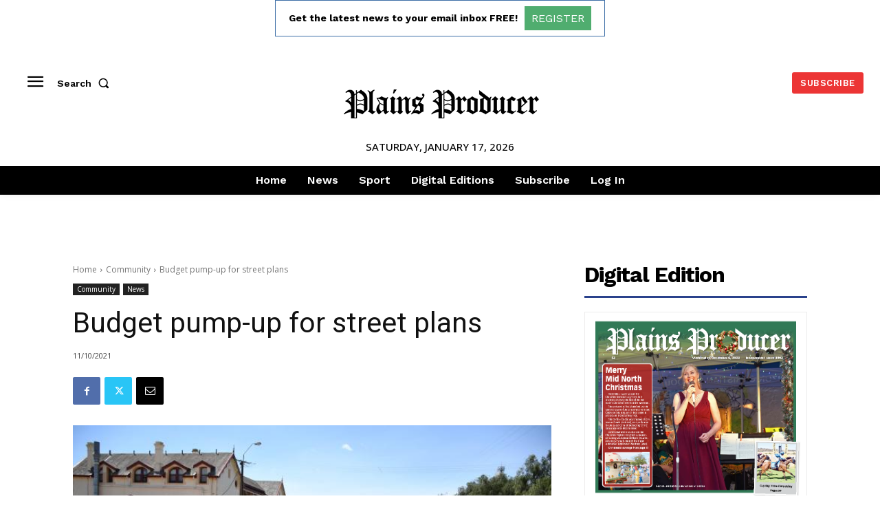

--- FILE ---
content_type: text/html; charset=utf-8
request_url: https://www.google.com/recaptcha/api2/aframe
body_size: 266
content:
<!DOCTYPE HTML><html><head><meta http-equiv="content-type" content="text/html; charset=UTF-8"></head><body><script nonce="upnVgLDNo54L1r1x-dyQSQ">/** Anti-fraud and anti-abuse applications only. See google.com/recaptcha */ try{var clients={'sodar':'https://pagead2.googlesyndication.com/pagead/sodar?'};window.addEventListener("message",function(a){try{if(a.source===window.parent){var b=JSON.parse(a.data);var c=clients[b['id']];if(c){var d=document.createElement('img');d.src=c+b['params']+'&rc='+(localStorage.getItem("rc::a")?sessionStorage.getItem("rc::b"):"");window.document.body.appendChild(d);sessionStorage.setItem("rc::e",parseInt(sessionStorage.getItem("rc::e")||0)+1);localStorage.setItem("rc::h",'1768588718296');}}}catch(b){}});window.parent.postMessage("_grecaptcha_ready", "*");}catch(b){}</script></body></html>